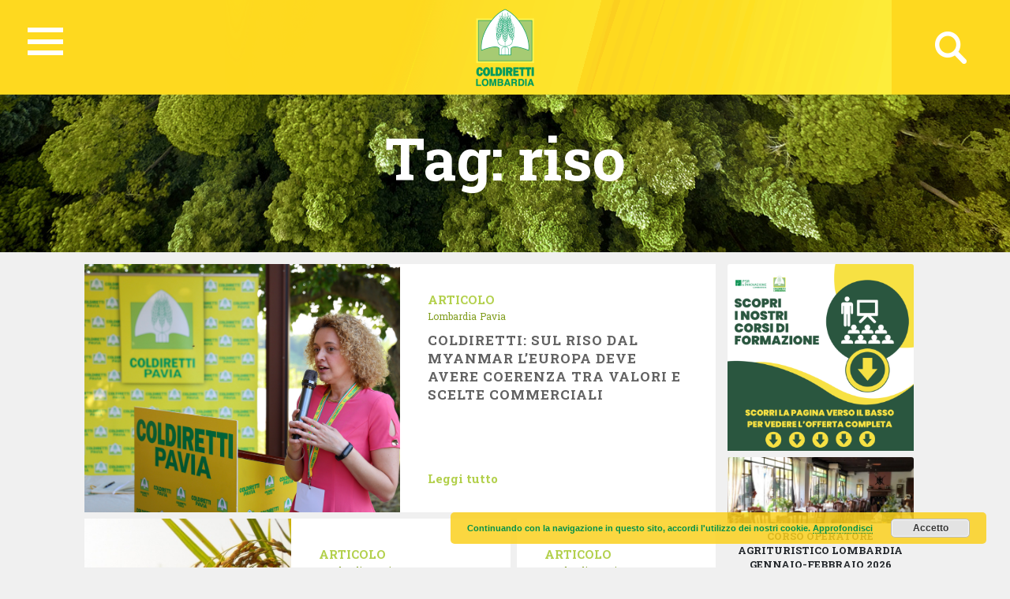

--- FILE ---
content_type: text/html; charset=UTF-8
request_url: https://lombardia.coldiretti.it/tag/riso/
body_size: 69270
content:
<!DOCTYPE HTML>
<html>
<head>
	    <title>Coldiretti - LOMBARDIA</title>
    <meta charset="utf-8">
    <meta name="description" content="Coltiviamo un grande amore. L&#039;Italia">
    <meta http-equiv="X-UA-Compatible" content="IE=edge">
    <meta name="viewport" content="width=device-width, initial-scale=1, shrink-to-fit=no">
			
	<!-- Global site tag (gtag.js) - Google Analytics -->
	<script async src="https://www.googletagmanager.com/gtag/js?id=UA-79320204-7"></script>
	<script>
	  window.dataLayer = window.dataLayer || [];
	  function gtag(){dataLayer.push(arguments);}
	  gtag('js', new Date());

	  gtag('config', 'UA-79320204-7');
	</script>

    <meta name='robots' content='index, follow, max-image-preview:large, max-snippet:-1, max-video-preview:-1' />

	<!-- This site is optimized with the Yoast SEO plugin v18.4.1 - https://yoast.com/wordpress/plugins/seo/ -->
	<link rel="canonical" href="https://varese.coldiretti.it/tag/riso/" />
	<link rel="next" href="https://varese.coldiretti.it/tag/riso/page/2/" />
	<meta property="og:locale" content="it_IT" />
	<meta property="og:type" content="article" />
	<meta property="og:title" content="riso Archives - Lombardia Coldiretti" />
	<meta property="og:url" content="https://varese.coldiretti.it/tag/riso/" />
	<meta property="og:site_name" content="Lombardia Coldiretti" />
	<meta name="twitter:card" content="summary_large_image" />
	<script type="application/ld+json" class="yoast-schema-graph">{"@context":"https://schema.org","@graph":[{"@type":"WebSite","@id":"https://milano-lodi-monza-brianza.coldiretti.it/#website","url":"https://milano-lodi-monza-brianza.coldiretti.it/","name":"Lombardia Coldiretti","description":"Coltiviamo un grande amore. L&#039;Italia","potentialAction":[{"@type":"SearchAction","target":{"@type":"EntryPoint","urlTemplate":"https://milano-lodi-monza-brianza.coldiretti.it/?s={search_term_string}"},"query-input":"required name=search_term_string"}],"inLanguage":"it-IT"},{"@type":"CollectionPage","@id":"https://varese.coldiretti.it/tag/riso/#webpage","url":"https://varese.coldiretti.it/tag/riso/","name":"riso Archives - Lombardia Coldiretti","isPartOf":{"@id":"https://milano-lodi-monza-brianza.coldiretti.it/#website"},"breadcrumb":{"@id":"https://varese.coldiretti.it/tag/riso/#breadcrumb"},"inLanguage":"it-IT","potentialAction":[{"@type":"ReadAction","target":["https://varese.coldiretti.it/tag/riso/"]}]},{"@type":"BreadcrumbList","@id":"https://varese.coldiretti.it/tag/riso/#breadcrumb","itemListElement":[{"@type":"ListItem","position":1,"name":"Home","item":"https://milano-lodi-monza-brianza.coldiretti.it/"},{"@type":"ListItem","position":2,"name":"riso"}]}]}</script>
	<!-- / Yoast SEO plugin. -->


<link rel='dns-prefetch' href='//s.w.org' />
<link rel="alternate" type="application/rss+xml" title="Lombardia Coldiretti &raquo; riso Feed del tag" href="https://lombardia.coldiretti.it/tag/riso/feed/" />
<script type="text/javascript">
window._wpemojiSettings = {"baseUrl":"https:\/\/s.w.org\/images\/core\/emoji\/13.1.0\/72x72\/","ext":".png","svgUrl":"https:\/\/s.w.org\/images\/core\/emoji\/13.1.0\/svg\/","svgExt":".svg","source":{"concatemoji":"https:\/\/lombardia.coldiretti.it\/wp-includes\/js\/wp-emoji-release.min.js?ver=5.9.2"}};
/*! This file is auto-generated */
!function(e,a,t){var n,r,o,i=a.createElement("canvas"),p=i.getContext&&i.getContext("2d");function s(e,t){var a=String.fromCharCode;p.clearRect(0,0,i.width,i.height),p.fillText(a.apply(this,e),0,0);e=i.toDataURL();return p.clearRect(0,0,i.width,i.height),p.fillText(a.apply(this,t),0,0),e===i.toDataURL()}function c(e){var t=a.createElement("script");t.src=e,t.defer=t.type="text/javascript",a.getElementsByTagName("head")[0].appendChild(t)}for(o=Array("flag","emoji"),t.supports={everything:!0,everythingExceptFlag:!0},r=0;r<o.length;r++)t.supports[o[r]]=function(e){if(!p||!p.fillText)return!1;switch(p.textBaseline="top",p.font="600 32px Arial",e){case"flag":return s([127987,65039,8205,9895,65039],[127987,65039,8203,9895,65039])?!1:!s([55356,56826,55356,56819],[55356,56826,8203,55356,56819])&&!s([55356,57332,56128,56423,56128,56418,56128,56421,56128,56430,56128,56423,56128,56447],[55356,57332,8203,56128,56423,8203,56128,56418,8203,56128,56421,8203,56128,56430,8203,56128,56423,8203,56128,56447]);case"emoji":return!s([10084,65039,8205,55357,56613],[10084,65039,8203,55357,56613])}return!1}(o[r]),t.supports.everything=t.supports.everything&&t.supports[o[r]],"flag"!==o[r]&&(t.supports.everythingExceptFlag=t.supports.everythingExceptFlag&&t.supports[o[r]]);t.supports.everythingExceptFlag=t.supports.everythingExceptFlag&&!t.supports.flag,t.DOMReady=!1,t.readyCallback=function(){t.DOMReady=!0},t.supports.everything||(n=function(){t.readyCallback()},a.addEventListener?(a.addEventListener("DOMContentLoaded",n,!1),e.addEventListener("load",n,!1)):(e.attachEvent("onload",n),a.attachEvent("onreadystatechange",function(){"complete"===a.readyState&&t.readyCallback()})),(n=t.source||{}).concatemoji?c(n.concatemoji):n.wpemoji&&n.twemoji&&(c(n.twemoji),c(n.wpemoji)))}(window,document,window._wpemojiSettings);
</script>
<style type="text/css">
img.wp-smiley,
img.emoji {
	display: inline !important;
	border: none !important;
	box-shadow: none !important;
	height: 1em !important;
	width: 1em !important;
	margin: 0 0.07em !important;
	vertical-align: -0.1em !important;
	background: none !important;
	padding: 0 !important;
}
</style>
	<link rel='stylesheet' id='sbi_styles-css'  href='https://lombardia.coldiretti.it/wp-content/plugins/instagram-feed/css/sbi-styles.min.css?ver=6.0.4' type='text/css' media='all' />
<link rel='stylesheet' id='wp-block-library-css'  href='https://lombardia.coldiretti.it/wp-includes/css/dist/block-library/style.min.css?ver=5.9.2' type='text/css' media='all' />
<style id='global-styles-inline-css' type='text/css'>
body{--wp--preset--color--black: #000000;--wp--preset--color--cyan-bluish-gray: #abb8c3;--wp--preset--color--white: #ffffff;--wp--preset--color--pale-pink: #f78da7;--wp--preset--color--vivid-red: #cf2e2e;--wp--preset--color--luminous-vivid-orange: #ff6900;--wp--preset--color--luminous-vivid-amber: #fcb900;--wp--preset--color--light-green-cyan: #7bdcb5;--wp--preset--color--vivid-green-cyan: #00d084;--wp--preset--color--pale-cyan-blue: #8ed1fc;--wp--preset--color--vivid-cyan-blue: #0693e3;--wp--preset--color--vivid-purple: #9b51e0;--wp--preset--gradient--vivid-cyan-blue-to-vivid-purple: linear-gradient(135deg,rgba(6,147,227,1) 0%,rgb(155,81,224) 100%);--wp--preset--gradient--light-green-cyan-to-vivid-green-cyan: linear-gradient(135deg,rgb(122,220,180) 0%,rgb(0,208,130) 100%);--wp--preset--gradient--luminous-vivid-amber-to-luminous-vivid-orange: linear-gradient(135deg,rgba(252,185,0,1) 0%,rgba(255,105,0,1) 100%);--wp--preset--gradient--luminous-vivid-orange-to-vivid-red: linear-gradient(135deg,rgba(255,105,0,1) 0%,rgb(207,46,46) 100%);--wp--preset--gradient--very-light-gray-to-cyan-bluish-gray: linear-gradient(135deg,rgb(238,238,238) 0%,rgb(169,184,195) 100%);--wp--preset--gradient--cool-to-warm-spectrum: linear-gradient(135deg,rgb(74,234,220) 0%,rgb(151,120,209) 20%,rgb(207,42,186) 40%,rgb(238,44,130) 60%,rgb(251,105,98) 80%,rgb(254,248,76) 100%);--wp--preset--gradient--blush-light-purple: linear-gradient(135deg,rgb(255,206,236) 0%,rgb(152,150,240) 100%);--wp--preset--gradient--blush-bordeaux: linear-gradient(135deg,rgb(254,205,165) 0%,rgb(254,45,45) 50%,rgb(107,0,62) 100%);--wp--preset--gradient--luminous-dusk: linear-gradient(135deg,rgb(255,203,112) 0%,rgb(199,81,192) 50%,rgb(65,88,208) 100%);--wp--preset--gradient--pale-ocean: linear-gradient(135deg,rgb(255,245,203) 0%,rgb(182,227,212) 50%,rgb(51,167,181) 100%);--wp--preset--gradient--electric-grass: linear-gradient(135deg,rgb(202,248,128) 0%,rgb(113,206,126) 100%);--wp--preset--gradient--midnight: linear-gradient(135deg,rgb(2,3,129) 0%,rgb(40,116,252) 100%);--wp--preset--duotone--dark-grayscale: url('#wp-duotone-dark-grayscale');--wp--preset--duotone--grayscale: url('#wp-duotone-grayscale');--wp--preset--duotone--purple-yellow: url('#wp-duotone-purple-yellow');--wp--preset--duotone--blue-red: url('#wp-duotone-blue-red');--wp--preset--duotone--midnight: url('#wp-duotone-midnight');--wp--preset--duotone--magenta-yellow: url('#wp-duotone-magenta-yellow');--wp--preset--duotone--purple-green: url('#wp-duotone-purple-green');--wp--preset--duotone--blue-orange: url('#wp-duotone-blue-orange');--wp--preset--font-size--small: 13px;--wp--preset--font-size--medium: 20px;--wp--preset--font-size--large: 36px;--wp--preset--font-size--x-large: 42px;}.has-black-color{color: var(--wp--preset--color--black) !important;}.has-cyan-bluish-gray-color{color: var(--wp--preset--color--cyan-bluish-gray) !important;}.has-white-color{color: var(--wp--preset--color--white) !important;}.has-pale-pink-color{color: var(--wp--preset--color--pale-pink) !important;}.has-vivid-red-color{color: var(--wp--preset--color--vivid-red) !important;}.has-luminous-vivid-orange-color{color: var(--wp--preset--color--luminous-vivid-orange) !important;}.has-luminous-vivid-amber-color{color: var(--wp--preset--color--luminous-vivid-amber) !important;}.has-light-green-cyan-color{color: var(--wp--preset--color--light-green-cyan) !important;}.has-vivid-green-cyan-color{color: var(--wp--preset--color--vivid-green-cyan) !important;}.has-pale-cyan-blue-color{color: var(--wp--preset--color--pale-cyan-blue) !important;}.has-vivid-cyan-blue-color{color: var(--wp--preset--color--vivid-cyan-blue) !important;}.has-vivid-purple-color{color: var(--wp--preset--color--vivid-purple) !important;}.has-black-background-color{background-color: var(--wp--preset--color--black) !important;}.has-cyan-bluish-gray-background-color{background-color: var(--wp--preset--color--cyan-bluish-gray) !important;}.has-white-background-color{background-color: var(--wp--preset--color--white) !important;}.has-pale-pink-background-color{background-color: var(--wp--preset--color--pale-pink) !important;}.has-vivid-red-background-color{background-color: var(--wp--preset--color--vivid-red) !important;}.has-luminous-vivid-orange-background-color{background-color: var(--wp--preset--color--luminous-vivid-orange) !important;}.has-luminous-vivid-amber-background-color{background-color: var(--wp--preset--color--luminous-vivid-amber) !important;}.has-light-green-cyan-background-color{background-color: var(--wp--preset--color--light-green-cyan) !important;}.has-vivid-green-cyan-background-color{background-color: var(--wp--preset--color--vivid-green-cyan) !important;}.has-pale-cyan-blue-background-color{background-color: var(--wp--preset--color--pale-cyan-blue) !important;}.has-vivid-cyan-blue-background-color{background-color: var(--wp--preset--color--vivid-cyan-blue) !important;}.has-vivid-purple-background-color{background-color: var(--wp--preset--color--vivid-purple) !important;}.has-black-border-color{border-color: var(--wp--preset--color--black) !important;}.has-cyan-bluish-gray-border-color{border-color: var(--wp--preset--color--cyan-bluish-gray) !important;}.has-white-border-color{border-color: var(--wp--preset--color--white) !important;}.has-pale-pink-border-color{border-color: var(--wp--preset--color--pale-pink) !important;}.has-vivid-red-border-color{border-color: var(--wp--preset--color--vivid-red) !important;}.has-luminous-vivid-orange-border-color{border-color: var(--wp--preset--color--luminous-vivid-orange) !important;}.has-luminous-vivid-amber-border-color{border-color: var(--wp--preset--color--luminous-vivid-amber) !important;}.has-light-green-cyan-border-color{border-color: var(--wp--preset--color--light-green-cyan) !important;}.has-vivid-green-cyan-border-color{border-color: var(--wp--preset--color--vivid-green-cyan) !important;}.has-pale-cyan-blue-border-color{border-color: var(--wp--preset--color--pale-cyan-blue) !important;}.has-vivid-cyan-blue-border-color{border-color: var(--wp--preset--color--vivid-cyan-blue) !important;}.has-vivid-purple-border-color{border-color: var(--wp--preset--color--vivid-purple) !important;}.has-vivid-cyan-blue-to-vivid-purple-gradient-background{background: var(--wp--preset--gradient--vivid-cyan-blue-to-vivid-purple) !important;}.has-light-green-cyan-to-vivid-green-cyan-gradient-background{background: var(--wp--preset--gradient--light-green-cyan-to-vivid-green-cyan) !important;}.has-luminous-vivid-amber-to-luminous-vivid-orange-gradient-background{background: var(--wp--preset--gradient--luminous-vivid-amber-to-luminous-vivid-orange) !important;}.has-luminous-vivid-orange-to-vivid-red-gradient-background{background: var(--wp--preset--gradient--luminous-vivid-orange-to-vivid-red) !important;}.has-very-light-gray-to-cyan-bluish-gray-gradient-background{background: var(--wp--preset--gradient--very-light-gray-to-cyan-bluish-gray) !important;}.has-cool-to-warm-spectrum-gradient-background{background: var(--wp--preset--gradient--cool-to-warm-spectrum) !important;}.has-blush-light-purple-gradient-background{background: var(--wp--preset--gradient--blush-light-purple) !important;}.has-blush-bordeaux-gradient-background{background: var(--wp--preset--gradient--blush-bordeaux) !important;}.has-luminous-dusk-gradient-background{background: var(--wp--preset--gradient--luminous-dusk) !important;}.has-pale-ocean-gradient-background{background: var(--wp--preset--gradient--pale-ocean) !important;}.has-electric-grass-gradient-background{background: var(--wp--preset--gradient--electric-grass) !important;}.has-midnight-gradient-background{background: var(--wp--preset--gradient--midnight) !important;}.has-small-font-size{font-size: var(--wp--preset--font-size--small) !important;}.has-medium-font-size{font-size: var(--wp--preset--font-size--medium) !important;}.has-large-font-size{font-size: var(--wp--preset--font-size--large) !important;}.has-x-large-font-size{font-size: var(--wp--preset--font-size--x-large) !important;}
</style>
<link rel='stylesheet' id='contact-form-7-css'  href='https://lombardia.coldiretti.it/wp-content/plugins/contact-form-7/includes/css/styles.css?ver=5.5.6' type='text/css' media='all' />
<link rel='stylesheet' id='searchandfilter-css'  href='https://lombardia.coldiretti.it/wp-content/plugins/search-filter/style.css?ver=1' type='text/css' media='all' />
<link rel='stylesheet' id='wpsl-styles-css'  href='https://lombardia.coldiretti.it/wp-content/plugins/wp-store-locator/css/styles.min.css?ver=2.2.235' type='text/css' media='all' />
<link rel='stylesheet' id='bootstrap-css-css'  href='https://lombardia.coldiretti.it/wp-content/themes/regionali/assets/css/bootstrap.min.css?ver=5.9.2' type='text/css' media='all' />
<link rel='stylesheet' id='font-awesome-css'  href='https://lombardia.coldiretti.it/wp-content/themes/regionali/assets/css/all.css?ver=5.9.2' type='text/css' media='all' />
<link rel='stylesheet' id='ekko-lightbox-css'  href='https://lombardia.coldiretti.it/wp-content/themes/regionali/assets/css/ekko-lightbox.css?ver=5.9.2' type='text/css' media='all' />
<link rel='stylesheet' id='swiper-css'  href='https://lombardia.coldiretti.it/wp-content/themes/regionali/assets/css/swiper.min.css?ver=5.9.2' type='text/css' media='all' />
<link rel='stylesheet' id='main-css-css'  href='https://lombardia.coldiretti.it/wp-content/themes/regionali/assets/css/main.css?ver=5.9.2' type='text/css' media='all' />
<link rel='stylesheet' id='wp-social-sharing-css'  href='https://lombardia.coldiretti.it/wp-content/plugins/wp-social-sharing/static/socialshare.css?ver=1.6' type='text/css' media='all' />
<link rel='stylesheet' id='weathericons-css'  href='https://lombardia.coldiretti.it/wp-content/plugins/weathersocio//weathericons/css/weather-icons.min.css?ver=2.0.8' type='text/css' media='all' />
<link rel='stylesheet' id='weatherwindicons-css'  href='https://lombardia.coldiretti.it/wp-content/plugins/weathersocio//weathericons/css/weather-icons-wind.min.css?ver=2.0.8' type='text/css' media='all' />
<link rel='stylesheet' id='select2-css'  href='https://lombardia.coldiretti.it/wp-content/plugins/weathersocio//assets/css/select2.min.css?ver=4.0.6' type='text/css' media='all' />
<link rel='stylesheet' id='weathersocio-css'  href='https://lombardia.coldiretti.it/wp-content/plugins/weathersocio//WeatherSocio.css?ver=1.0.0' type='text/css' media='all' />
<script type='text/javascript' src='https://lombardia.coldiretti.it/wp-includes/js/jquery/jquery.min.js?ver=3.6.0' id='jquery-core-js'></script>
<script type='text/javascript' src='https://lombardia.coldiretti.it/wp-includes/js/jquery/jquery-migrate.min.js?ver=3.3.2' id='jquery-migrate-js'></script>
<link rel="https://api.w.org/" href="https://lombardia.coldiretti.it/wp-json/" /><link rel="alternate" type="application/json" href="https://lombardia.coldiretti.it/wp-json/wp/v2/tags/143" /><link rel="EditURI" type="application/rsd+xml" title="RSD" href="https://lombardia.coldiretti.it/xmlrpc.php?rsd" />
<link rel="wlwmanifest" type="application/wlwmanifest+xml" href="https://lombardia.coldiretti.it/wp-includes/wlwmanifest.xml" /> 
<meta name="generator" content="WordPress 5.9.2" />
			<script>
				var ajaxUrl = "https://lombardia.coldiretti.it/wp-admin/admin-ajax.php";
			</script>

			</head>
<body id="myPage" data-spy="scroll" data-target=".navbar" data-offset="50">
<div class="container-fluid">
	<div id="header" class="p-0" style="margin-left: -15px;">
		<nav id="global-nav" class="nav">
			
			<div class="container text-center">
				
				<!-- Collapse button -->
				<button id="hamburger" type="button" class="hamburger is-closed" data-toggle="offcanvas">
					<span class="hamb-top"></span>
					<span class="hamb-middle"></span>
					<span class="hamb-bottom"></span>
				</button>
				
				<div id="wrapper" style="display: none;">
					<div class="federazione federazione-search-inline federazione_menu">
						<div class="federazione-inner">
							<div class="text">
								<span>Federazioni:</span><span style="font-weight: normal;">Seleziona la federazione Coldiretti a cui vuoi accedere</span>
							</div>
							<div class="select-wrap">
								<select name="prettyfied" class="prettyfied">
									<option value="" selected>Seleziona Regione...</option>
									<option data-icon="" data-html-text="Abruzzo" value="http://www.abruzzo.coldiretti.it">Abruzzo</option>
<option data-icon="" data-html-text="Basilicata" value="http://www.basilicata.coldiretti.it">Basilicata</option>
<option data-icon="" data-html-text="Calabria" value="http://www.calabria.coldiretti.it">Calabria</option>
<option data-icon="" data-html-text="Campania" value="http://www.campania.coldiretti.it">Campania</option>
<option data-icon="" data-html-text="Emilia romagna" value="http://www.emilia-romagna.coldiretti.it">Emilia romagna</option>
<option data-icon="" data-html-text="Friuli Venezia Giulia" value="http://www.friuliveneziagiulia.coldiretti.it">Friuli Venezia Giulia</option>
<option data-icon="" data-html-text="Lazio" value="https://lazio.coldiretti.it">Lazio</option>
<option data-icon="" data-html-text="Liguria" value="http://www.liguria.coldiretti.it">Liguria</option>
<option data-icon="" data-html-text="Lombardia" value="https://lombardia.coldiretti.it">Lombardia</option>
<option data-icon="" data-html-text="Marche" value="http://www.marche.coldiretti.it">Marche</option>
<option data-icon="" data-html-text="Molise" value="http://www.molise.coldiretti.it">Molise</option>
<option data-icon="" data-html-text="Piemonte" value="http://www.piemonte.coldiretti.it">Piemonte</option>
<option data-icon="" data-html-text="Puglia" value="http://www.puglia.coldiretti.it">Puglia</option>
<option data-icon="" data-html-text="Sardegna" value="http://www.sardegna.coldiretti.it">Sardegna</option>
<option data-icon="" data-html-text="Sicilia" value="http://www.sicilia.coldiretti.it">Sicilia</option>
<option data-icon="" data-html-text="Toscana" value="http://www.toscana.coldiretti.it">Toscana</option>
<option data-icon="" data-html-text="Trentino Alto Adige" value="http://www.coldirettitrentinoaltoadige.it/">Trentino Alto Adige</option>
<option data-icon="" data-html-text="Umbria" value="http://www.umbria.coldiretti.it">Umbria</option>
<option data-icon="" data-html-text="Valle d'Aosta" value="http://www.valledaosta.coldiretti.it">Valle d'Aosta</option>
<option data-icon="" data-html-text="Veneto" value="http://www.veneto.coldiretti.it">Veneto</option>
								  </select>

								  <select name="prettyfied2" class="prettyfied">
									<option value="" selected>Seleziona Provincia...</option>
									<option data-icon="" data-html-text="Alessandria" value="http://www.alessandria.coldiretti.it/">Alessandria</option>
<option data-icon="" data-html-text="Ancona" value="http://www.ancona.coldiretti.it/">Ancona</option>
<option data-icon="" data-html-text="Aosta" value="http://www.valledaosta.coldiretti.it/">Aosta</option>
<option data-icon="" data-html-text="Arezzo" value="http://www.arezzo.coldiretti.it/">Arezzo</option>
<option data-icon="" data-html-text="Ascoli Piceno" value="http://www.ascoli-piceno.coldiretti.it/">Ascoli Piceno</option>
<option data-icon="" data-html-text="Asti" value="http://www.asti.coldiretti.it/">Asti</option>
<option data-icon="" data-html-text="Avellino" value="http://www.avellino.coldiretti.it/">Avellino</option>
<option data-icon="" data-html-text="Bari" value="http://www.bari.coldiretti.it/">Bari</option>
<option data-icon="" data-html-text="Belluno" value="http://www.belluno.coldiretti.it/">Belluno</option>
<option data-icon="" data-html-text="Benevento" value="http://www.benevento.coldiretti.it/">Benevento</option>
<option data-icon="" data-html-text="Bergamo" value="https://bergamo.coldiretti.it/">Bergamo</option>
<option data-icon="" data-html-text="Bologna" value="http://www.bologna.coldiretti.it/">Bologna</option>
<option data-icon="" data-html-text="Bolzano" value="http://www.coldirettitrentinoaltoadige.it/">Bolzano</option>
<option data-icon="" data-html-text="Brescia" value="https://brescia.coldiretti.it/">Brescia</option>
<option data-icon="" data-html-text="Brindisi" value="http://www.brindisi.coldiretti.it/">Brindisi</option>
<option data-icon="" data-html-text="Cagliari" value="http://www.cagliari.coldiretti.it/">Cagliari</option>
<option data-icon="" data-html-text="Caltanissetta" value="http://www.caltanissetta.coldiretti.it/">Caltanissetta</option>
<option data-icon="" data-html-text="Campobasso" value="http://www.molise.coldiretti.it/">Campobasso</option>
<option data-icon="" data-html-text="Caserta" value="http://www.caserta.coldiretti.it/">Caserta</option>
<option data-icon="" data-html-text="Catania" value="http://www.catania.coldiretti.it/">Catania</option>
<option data-icon="" data-html-text="Catanzaro" value="http://www.catanzaro.coldiretti.it/">Catanzaro</option>
<option data-icon="" data-html-text="Como" value="https://como-lecco.coldiretti.it/">Como</option>
<option data-icon="" data-html-text="Cosenza" value="http://www.cosenza.coldiretti.it/">Cosenza</option>
<option data-icon="" data-html-text="Cremona" value="https://cremona.coldiretti.it/">Cremona</option>
<option data-icon="" data-html-text="Cuneo" value="http://www.cuneo.coldiretti.it/">Cuneo</option>
<option data-icon="" data-html-text="Enna" value="http://www.enna.coldiretti.it/">Enna</option>
<option data-icon="" data-html-text="Ferrara" value="http://www.ferrara.coldiretti.it/">Ferrara</option>
<option data-icon="" data-html-text="Firenze" value="http://www.firenze.coldiretti.it/">Firenze</option>
<option data-icon="" data-html-text="Foggia" value="http://www.foggia.coldiretti.it/">Foggia</option>
<option data-icon="" data-html-text="Forlì" value="http://www.forli-cesena.coldiretti.it/">Forlì</option>
<option data-icon="" data-html-text="Frosinone" value="https://frosinone.coldiretti.it/">Frosinone</option>
<option data-icon="" data-html-text="Genova" value="http://www.genova.coldiretti.it/">Genova</option>
<option data-icon="" data-html-text="Gorizia" value="http://www.gorizia.coldiretti.it/">Gorizia</option>
<option data-icon="" data-html-text="Grosseto" value="http://www.grosseto.coldiretti.it/">Grosseto</option>
<option data-icon="" data-html-text="Imperia" value="http://www.imperia.coldiretti.it/">Imperia</option>
<option data-icon="" data-html-text="Isernia" value="http://www.molise.coldiretti.it/">Isernia</option>
<option data-icon="" data-html-text="La Spezia" value="http://www.laspezia.coldiretti.it/">La Spezia</option>
<option data-icon="" data-html-text="L'Aquila" value="http://www.abruzzo.coldiretti.it/">L'Aquila</option>
<option data-icon="" data-html-text="Latina" value="https://latina.coldiretti.it/">Latina</option>
<option data-icon="" data-html-text="Lecce" value="http://www.lecce.coldiretti.it/">Lecce</option>
<option data-icon="" data-html-text="Livorno" value="http://www.livorno.coldiretti.it/">Livorno</option>
<option data-icon="" data-html-text="Lucca" value="http://www.lucca.coldiretti.it/">Lucca</option>
<option data-icon="" data-html-text="Macerata" value="http://www.macerata.coldiretti.it/">Macerata</option>
<option data-icon="" data-html-text="Mantova" value="https://mantova.coldiretti.it/">Mantova</option>
<option data-icon="" data-html-text="Massa Carrara" value="http://www.massacarrara.coldiretti.it/">Massa Carrara</option>
<option data-icon="" data-html-text="Matera" value="http://www.basilicata.coldiretti.it/">Matera</option>
<option data-icon="" data-html-text="Messina" value="http://www.messina.coldiretti.it/">Messina</option>
<option data-icon="" data-html-text="Milano" value="https://milano-lodi-monza-brianza.coldiretti.it/">Milano</option>
<option data-icon="" data-html-text="Modena" value="http://www.modena.coldiretti.it/">Modena</option>
<option data-icon="" data-html-text="Napoli" value="http://www.napoli.coldiretti.it/">Napoli</option>
<option data-icon="" data-html-text="Novara" value="http://www.novara.coldiretti.it/">Novara</option>
<option data-icon="" data-html-text="Nuoro" value="http://www.nuoro.coldiretti.it/">Nuoro</option>
<option data-icon="" data-html-text="Oristano" value="http://www.oristano.coldiretti.it/">Oristano</option>
<option data-icon="" data-html-text="Padova" value="http://www.padova.coldiretti.it/">Padova</option>
<option data-icon="" data-html-text="Palermo" value="http://www.palermo.coldiretti.it/">Palermo</option>
<option data-icon="" data-html-text="Parma" value="http://www.parma.coldiretti.it/">Parma</option>
<option data-icon="" data-html-text="Pavia" value="https://pavia.coldiretti.it/">Pavia</option>
<option data-icon="" data-html-text="Perugia" value="http://www.perugia.coldiretti.it/">Perugia</option>
<option data-icon="" data-html-text="Pesaro" value="http://www.pesaro-urbino.coldiretti.it/">Pesaro</option>
<option data-icon="" data-html-text="Piacenza" value="http://www.piacenza.coldiretti.it/">Piacenza</option>
<option data-icon="" data-html-text="Pistoia" value="http://www.pistoia.coldiretti.it/">Pistoia</option>
<option data-icon="" data-html-text="Pordenone" value="http://www.pordenone.coldiretti.it/">Pordenone</option>
<option data-icon="" data-html-text="Ragusa" value="http://www.ragusa.coldiretti.it/">Ragusa</option>
<option data-icon="" data-html-text="Ravenna" value="http://www.ravenna.coldiretti.it/">Ravenna</option>
<option data-icon="" data-html-text="Reggio Calabria" value="http://www.reggiocalabria.coldiretti.it/">Reggio Calabria</option>
<option data-icon="" data-html-text="Reggio Emilia" value="http://www.reggio-emilia.coldiretti.it/">Reggio Emilia</option>
<option data-icon="" data-html-text="Rieti" value="https://rieti.coldiretti.it/">Rieti</option>
<option data-icon="" data-html-text="Rimini" value="http://www.rimini.coldiretti.it/">Rimini</option>
<option data-icon="" data-html-text="Roma" value="https://roma.coldiretti.it/">Roma</option>
<option data-icon="" data-html-text="Rovigo" value="http://www.rovigo.coldiretti.it/">Rovigo</option>
<option data-icon="" data-html-text="Salerno" value="http://www.salerno.coldiretti.it/">Salerno</option>
<option data-icon="" data-html-text="Sassari" value="http://www.sardegna.coldiretti.it/">Sassari</option>
<option data-icon="" data-html-text="Savona" value="http://www.savona.coldiretti.it/">Savona</option>
<option data-icon="" data-html-text="Siena" value="http://www.siena.coldiretti.it/">Siena</option>
<option data-icon="" data-html-text="Siracusa" value="http://www.siracusa.coldiretti.it/">Siracusa</option>
<option data-icon="" data-html-text="Sondrio" value="https://sondrio.coldiretti.it/">Sondrio</option>
<option data-icon="" data-html-text="Taranto" value="http://www.taranto.coldiretti.it/">Taranto</option>
<option data-icon="" data-html-text="Teramo" value="http://www.abruzzo.coldiretti.it/">Teramo</option>
<option data-icon="" data-html-text="Terni" value="http://www.terni.coldiretti.it/">Terni</option>
<option data-icon="" data-html-text="Torino" value="http://www.torino.coldiretti.it/">Torino</option>
<option data-icon="" data-html-text="Trapani" value="http://www.trapani.coldiretti.it/">Trapani</option>
<option data-icon="" data-html-text="Trento" value="http://www.coldirettitrentinoaltoadige.it/">Trento</option>
<option data-icon="" data-html-text="Treviso" value="http://www.treviso.coldiretti.it/">Treviso</option>
<option data-icon="" data-html-text="Trieste" value="http://www.trieste.coldiretti.it/">Trieste</option>
<option data-icon="" data-html-text="Udine" value="http://www.udine.coldiretti.it/">Udine</option>
<option data-icon="" data-html-text="Varese" value="https://varese.coldiretti.it/">Varese</option>
<option data-icon="" data-html-text="Venezia" value="http://www.venezia.coldiretti.it/">Venezia</option>
<option data-icon="" data-html-text="Vercelli" value="http://www.vercelli-biella.coldiretti.it/">Vercelli</option>
<option data-icon="" data-html-text="Verona" value="http://www.verona.coldiretti.it/">Verona</option>
<option data-icon="" data-html-text="Vicenza" value="http://www.vicenza.coldiretti.it/">Vicenza</option>
<option data-icon="" data-html-text="Viterbo" value="https://viterbo.coldiretti.it/">Viterbo</option>
								</select>
										
							</div>
						</div>
					</div>
				
					<ul class="menu">
						<div style='float: left;' class="col-md-6 col-xl-3 sub-menu my-xl-5 mt-5 mb-4">
                                <h6 class="sub-title text-uppercase font-weight-bold white-text">Lombardia</h6>
                                <ul class="caret-style pl-0">

<li class=""><i class="fas fa-angle-right"></i> <a class="menu-item mb-0"  href="https://lombardia.coldiretti.it/coldiretti-lombardia-chi-siamo/">Chi siamo</a></li>
<li class=""><i class="fas fa-angle-right"></i> <a class="menu-item mb-0"  href="https://lombardia.coldiretti.it/cariche-istituzionali-coldiretti-lombardia/">Cariche istituzionali</a></li>
<li class=""><i class="fas fa-angle-right"></i> <a class="menu-item mb-0"  href="https://lombardia.coldiretti.it/le-nostre-sedi/">Le nostre sedi</a></li>
<li class=""><i class="fas fa-angle-right"></i> <a class="menu-item mb-0"  href="https://lombardia.coldiretti.it/contattaci/">Contatti</a></li>
<li class=""><i class="fas fa-angle-right"></i> <a class="menu-item mb-0"  href="https://lombardia.coldiretti.it/category/news/">News</a></li>
<li class=""><i class="fas fa-angle-right"></i> <a class="menu-item mb-0"  href="/eventi">Eventi</a></li>
<li class=""><i class="fas fa-angle-right"></i> <a class="menu-item mb-0"  href="https://lombardia.coldiretti.it/trasparenza/">Obblighi di pubblicità / trasparenza contributi pubblici &#8211; art. 35</a></li>

</ul>
                            </div>
<div style='float: left;' class="col-md-6 col-xl-3 sub-menu my-xl-5 mt-5 mb-4">
                                <h6 class="sub-title text-uppercase font-weight-bold white-text">Le Attività</h6>
                                <ul class="caret-style pl-0">

<li class=""><i class="fas fa-angle-right"></i> <a class="menu-item mb-0"  href="https://lombardia.coldiretti.it/category/formazione/">Formazione</a></li>
<li class=""><i class="fas fa-angle-right"></i> <a class="menu-item mb-0"  href="https://lombardia.coldiretti.it/category/progetti/">Progetti</a></li>

</ul>
                            </div>
<div style='float: left;' class="col-md-6 col-xl-3 sub-menu my-xl-5 mt-5 mb-4">
                                <h6 class="sub-title text-uppercase font-weight-bold white-text">Struttura Coldiretti</h6>
                                <ul class="caret-style pl-0">

<li class=""><i class="fas fa-angle-right"></i> <a class="menu-item mb-0"  target='_blank'  href="http://giovanimpresa.coldiretti.it/">Giovani Impresa</a></li>
<li class=""><i class="fas fa-angle-right"></i> <a class="menu-item mb-0"  target='_blank'  href="https://www.coldiretti.it/servizio/federpensionati-coldiretti">Federpensionati</a></li>
<li class=""><i class="fas fa-angle-right"></i> <a class="menu-item mb-0"  target='_blank'  href="https://donneimpresa.coldiretti.it/">Donne Impresa</a></li>
<li class=""><i class="fas fa-angle-right"></i> <a class="menu-item mb-0"  target='_blank'  href="http://www.cafcoldiretti.it/">CAF</a></li>
<li class=""><i class="fas fa-angle-right"></i> <a class="menu-item mb-0"  target='_blank'  href="http://www.caa.coldiretti.it/">CAA</a></li>
<li class=""><i class="fas fa-angle-right"></i> <a class="menu-item mb-0"  target='_blank'  href="http://www.epaca.it/">EPACA</a></li>
<li class=""><i class="fas fa-angle-right"></i> <a class="menu-item mb-0"  target='_blank'  href="https://www.campagnamica.it/la-nostra-rete/gli-agriturismi/">Terranostra</a></li>
<li class=""><i class="fas fa-angle-right"></i> <a class="menu-item mb-0"  target='_blank'  href="http://www.uecoop.org">UE Coop</a></li>

</ul>
                            </div>
<div style='float: left;' class="col-md-6 col-xl-3 sub-menu my-xl-5 mt-5 mb-4">
                                <h6 class="sub-title text-uppercase font-weight-bold white-text">WWW</h6>
                                <ul class="caret-style pl-0">

<li class=""><i class="fas fa-angle-right"></i> <a class="menu-item mb-0"  target='_blank'  href="https://www.coldiretti.it">Coldiretti</a></li>
<li class=""><i class="fas fa-angle-right"></i> <a class="menu-item mb-0"  target='_blank'  href="https://www.campagnamica.it/">Campagna Amica</a></li>
<li class=""><i class="fas fa-angle-right"></i> <a class="menu-item mb-0"  target='_blank'  href="https://www.ilpuntocoldiretti.it">Il punto Coldiretti</a></li>
<li class=""><i class="fas fa-angle-right"></i> <a class="menu-item mb-0"  target='_blank'  href="https://www.agricorporatefinance.it/">AgriCorporateFinance</a></li>

</ul>
                            </div>
					</ul>
					
				</div>
				
				<a href="https://lombardia.coldiretti.it">
					<img id="logo" src="https://lombardia.coldiretti.it/wp-content/themes/regionali/assets/img/logo-lombardia.png">			
				</a>
				<a href="javascript:;" onclick="showhideSearch();" class="search-toggle"></a>
				
			</div>
			<div id="search_form" class="search-wrap vcenter-wrap" style="display:  none">
				<div class="centercol">
					<form role="search" method="get" id="searchform" class="searchform" action="https://lombardia.coldiretti.it">
						<div>
							<input id="search-string-std" type="text" name="s" placeholder="Cosa stai cercando?">
							<input type="submit" id="searchsubmit" value="Cerca" />
						</div>
					</form>
				</div>

			</div>
		</nav>
		
	</div>
<div class="row">
	<div class="col-sm-12" style="background-image: url('https://lombardia.coldiretti.it/wp-content/themes/regionali/assets/img/placeholder-visual.jpg'); background-size: cover; width: 100%; height: 250px; margin-top: -50px;">
		<h1 style="position: relative; bottom: -80px;" class="text-center">Tag: <span>riso</span></h1>
	</div>
</div>		
	
<div class="row">
	<div class="col-sm-1"></div>
	<div class="col-sm-10">
		<div class="row" style="margin-top: 15px">
			<div class="col-sm-9">
									
					<div>
					
												<div class="row mb-2">
														<div class="col-md-6 px-0">
								<div style="background-image: url('https://lombardia.coldiretti.it/wp-content/uploads/2025/07/Silvia-Garavaglia-Presidente-di-Coldiretti-Pavia.jpg'); background-size: cover; width: 100%; min-height: 315px; height: 100%" class="w-100"></div>
							</div>
							<div class="col-md-6 px-0">
								<div class="px-0" style="height: 100%">
									<div class="box">
										<div class="box-inner " style="">     
											<div class="type">ARTICOLO</div>    
											<div class="area">	
																							</div>    
											<div class="area">	
												 <a style="font-weight: 100;font-size: 12px;" href="/federazioni/lombardia">Lombardia</a> <a style="font-weight: 100;font-size: 12px;" href="/federazioni/pavia">Pavia</a>											</div>    
											<a href="https://lombardia.coldiretti.it/news/coldiretti-sul-riso-dal-myanmar-leuropa-deve-avere-coerenza-tra-valori-e-scelte-commerciali/" class="box-title">
												<div class="title" style="overflow-wrap: break-word;">
													COLDIRETTI: SUL RISO DAL MYANMAR L’EUROPA DEVE AVERE COERENZA TRA VALORI E SCELTE COMMERCIALI												</div>
											</a>    
											<div class="cta-wrap">
												<a href="https://lombardia.coldiretti.it/news/coldiretti-sul-riso-dal-myanmar-leuropa-deve-avere-coerenza-tra-valori-e-scelte-commerciali/" class="cta">
													Leggi tutto
												</a>
											</div>
										</div>
									</div>
								</div>
							</div>
														</div>
														<div class="row mb-2">
														
							<div class="col-md-8 pl-0 pr-2">
								<div class="row " style="height: 100%">
									<div class="col-md-6 pr-0">
										<div style="background-image: url('https://lombardia.coldiretti.it/wp-content/uploads/2023/10/riso.jpg'); background-size: cover; width: 100%; min-height: 315px; height: 100%" class="w-100"></div>
									</div>
									<div class="col-md-6 px-0">
										<div class="px-0" style="height: 100%">
											<div class="box">
												<div class="box-inner " style="">     
													<div class="type">ARTICOLO</div>    
													<div class="area">	
																											</div>    
													<div class="area">	
														 <a style="font-weight: 100;font-size: 12px;" href="/federazioni/lombardia">Lombardia</a> <a style="font-weight: 100;font-size: 12px;" href="/federazioni/pavia">Pavia</a>													</div>    
													<a href="https://lombardia.coldiretti.it/news/ue-von-der-leyen-svende-il-riso-europeo-e-giustifica-lavoro-minorile/" class="box-title">
														<div class="title" style="overflow-wrap: break-word;">
															UE, VON DER LEYEN SVENDE IL RISO EUROPEO E GIUSTIFICA LAVORO MINORILE														</div>
													</a>    
													<div class="cta-wrap">
														<a href="https://lombardia.coldiretti.it/news/ue-von-der-leyen-svende-il-riso-europeo-e-giustifica-lavoro-minorile/" class="cta">
															Leggi tutto
														</a>
													</div>
												</div>
											</div>
										</div>
									</div>
								</div>
							</div>
							
														<div class="col-md-4 pr-0">
								<div class="px-0" style="height: 100%">
									<div class="box">
										<div class="box-inner " style="">     
											<div class="type">ARTICOLO</div>    
											<div class="area">	
																							</div>    
											<div class="area">	
												 <a style="font-weight: 100;font-size: 12px;" href="/federazioni/lombardia">Lombardia</a> <a style="font-weight: 100;font-size: 12px;" href="/federazioni/pavia">Pavia</a>											</div>    
											<a href="https://lombardia.coldiretti.it/news/mercosur-coldiretti-filiera-italia-ritiro-procedura-durgenza-e-vittoria-della-democrazia/" class="box-title">
												<div class="title" style="overflow-wrap: break-word;">
													MERCOSUR: COLDIRETTI/FILIERA ITALIA, RITIRO PROCEDURA D’URGENZA È VITTORIA DELLA DEMOCRAZIA												</div>
											</a>    
											<div class="cta-wrap">
												<a href="https://lombardia.coldiretti.it/news/mercosur-coldiretti-filiera-italia-ritiro-procedura-durgenza-e-vittoria-della-democrazia/" class="cta">
													Leggi tutto
												</a>
											</div>
										</div>
									</div>
								</div>
							</div>
													</div>
														<div class="row mb-2">
														<div class="col-md-6 px-0">
								<div style="background-image: url('https://lombardia.coldiretti.it/wp-content/uploads/2025/11/Lintervento-di-Siliva-Garavaglia-Presidente-di-Coldiretti-Pavia.jpeg'); background-size: cover; width: 100%; min-height: 315px; height: 100%" class="w-100"></div>
							</div>
							<div class="col-md-6 px-0">
								<div class="px-0" style="height: 100%">
									<div class="box skin-green">
										<div class="box-inner " style="">     
											<div class="type">ARTICOLO</div>    
											<div class="area">	
																							</div>    
											<div class="area">	
												 <a style="font-weight: 100;font-size: 12px;" href="/federazioni/lombardia">Lombardia</a> <a style="font-weight: 100;font-size: 12px;" href="/federazioni/pavia">Pavia</a>											</div>    
											<a href="https://lombardia.coldiretti.it/news/acqua-oltre-100-agricoltori-allincontro-coldiretti-a-mede/" class="box-title">
												<div class="title" style="overflow-wrap: break-word;">
													ACQUA, OLTRE 100 AGRICOLTORI ALL&#8217;INCONTRO COLDIRETTI A MEDE												</div>
											</a>    
											<div class="cta-wrap">
												<a href="https://lombardia.coldiretti.it/news/acqua-oltre-100-agricoltori-allincontro-coldiretti-a-mede/" class="cta">
													Leggi tutto
												</a>
											</div>
										</div>
									</div>
								</div>
							</div>
														</div>
														<div class="row mb-2">
														<div class="col-md-4 pl-0 pr-2">
								<div class="px-0" style="height: 100%">
									<div class="box skin-green">
										<div class="box-inner " style="">     
											<div class="type">ARTICOLO</div>    
											<div class="area">	
																							</div>    
											<div class="area">	
												 <a style="font-weight: 100;font-size: 12px;" href="/federazioni/lombardia">Lombardia</a> <a style="font-weight: 100;font-size: 12px;" href="/federazioni/pavia">Pavia</a>											</div>    
											<a href="https://lombardia.coldiretti.it/news/prezzi-coldiretti-in-caduta-libera-nei-campi-da-13-riso-a-56-uva/" class="box-title">
												<div class="title" style="overflow-wrap: break-word;">
													PREZZI: COLDIRETTI, IN CADUTA LIBERA NEI CAMPI, DA -13% RISO A -56% UVA												</div>
											</a>    
											<div class="cta-wrap">
												<a href="https://lombardia.coldiretti.it/news/prezzi-coldiretti-in-caduta-libera-nei-campi-da-13-riso-a-56-uva/" class="cta">
													Leggi tutto
												</a>
											</div>
										</div>
									</div>
								</div>
							</div>
													<div class="col-md-4 pl-0 pr-2">
								<div class="px-0" style="height: 100%">
									<div class="box">
										<div class="box-inner " style="">     
											<div class="type">ARTICOLO</div>    
											<div class="area">	
																							</div>    
											<div class="area">	
												 <a style="font-weight: 100;font-size: 12px;" href="/federazioni/lombardia">Lombardia</a>											</div>    
											<a href="https://lombardia.coldiretti.it/news/clima-lombardia-10-riso-tra-grandine-e-sbalzi-termici/" class="box-title">
												<div class="title" style="overflow-wrap: break-word;">
													Clima, Lombardia: -10% riso tra grandine e sbalzi termici												</div>
											</a>    
											<div class="cta-wrap">
												<a href="https://lombardia.coldiretti.it/news/clima-lombardia-10-riso-tra-grandine-e-sbalzi-termici/" class="cta">
													Leggi tutto
												</a>
											</div>
										</div>
									</div>
								</div>
							</div>
													<div class="col-md-4 pl-0 pr-0">
								<div class="px-0" style="height: 100%">
									<div class="box">
										<div class="box-inner " style="">     
											<div class="type">ARTICOLO</div>    
											<div class="area">	
																							</div>    
											<div class="area">	
												 <a style="font-weight: 100;font-size: 12px;" href="/federazioni/lombardia">Lombardia</a> <a style="font-weight: 100;font-size: 12px;" href="/federazioni/pavia">Pavia</a>											</div>    
											<a href="https://lombardia.coldiretti.it/news/coldiretti-pavia-propone-tavolo-lombardia-piemonte-per-accordi-vincolanti-sullacqua/" class="box-title">
												<div class="title" style="overflow-wrap: break-word;">
													COLDIRETTI PAVIA PROPONE TAVOLO LOMBARDIA-PIEMONTE PER ACCORDI VINCOLANTI SULL&#8217;ACQUA												</div>
											</a>    
											<div class="cta-wrap">
												<a href="https://lombardia.coldiretti.it/news/coldiretti-pavia-propone-tavolo-lombardia-piemonte-per-accordi-vincolanti-sullacqua/" class="cta">
													Leggi tutto
												</a>
											</div>
										</div>
									</div>
								</div>
							</div>
													</div>
														<div class="row mb-2">
														<div class="col-md-6 px-0">
								<div style="background-image: url('https://lombardia.coldiretti.it/wp-content/uploads/2025/11/La-sala-gremita-di-agricoltori-e-istituzioni.jpeg'); background-size: cover; width: 100%; min-height: 315px; height: 100%" class="w-100"></div>
							</div>
							<div class="col-md-6 px-0">
								<div class="px-0" style="height: 100%">
									<div class="box">
										<div class="box-inner " style="">     
											<div class="type">ARTICOLO</div>    
											<div class="area">	
																							</div>    
											<div class="area">	
												 <a style="font-weight: 100;font-size: 12px;" href="/federazioni/lombardia">Lombardia</a> <a style="font-weight: 100;font-size: 12px;" href="/federazioni/pavia">Pavia</a>											</div>    
											<a href="https://lombardia.coldiretti.it/news/clima-coldiretti-pavia-10-riso-tra-grandine-e-sbalzi-termici-import-selvaggio-dimezza-i-prezzi/" class="box-title">
												<div class="title" style="overflow-wrap: break-word;">
													CLIMA, COLDIRETTI PAVIA: -10% RISO TRA GRANDINE E SBALZI TERMICI, IMPORT SELVAGGIO DIMEZZA I PREZZI												</div>
											</a>    
											<div class="cta-wrap">
												<a href="https://lombardia.coldiretti.it/news/clima-coldiretti-pavia-10-riso-tra-grandine-e-sbalzi-termici-import-selvaggio-dimezza-i-prezzi/" class="cta">
													Leggi tutto
												</a>
											</div>
										</div>
									</div>
								</div>
							</div>
														</div>
														<div class="row mb-2">
														<div class="col-md-4 pl-0 pr-2">
								<div class="px-0" style="height: 100%">
									<div class="box">
										<div class="box-inner " style="">     
											<div class="type">ARTICOLO</div>    
											<div class="area">	
																							</div>    
											<div class="area">	
												 <a style="font-weight: 100;font-size: 12px;" href="/federazioni/lombardia">Lombardia</a>											</div>    
											<a href="https://lombardia.coldiretti.it/news/clima-lunedi-3-11-summit-a-pavia-con-focus-su-riso/" class="box-title">
												<div class="title" style="overflow-wrap: break-word;">
													Clima, lunedì 3/11 summit a Pavia con focus su riso												</div>
											</a>    
											<div class="cta-wrap">
												<a href="https://lombardia.coldiretti.it/news/clima-lunedi-3-11-summit-a-pavia-con-focus-su-riso/" class="cta">
													Leggi tutto
												</a>
											</div>
										</div>
									</div>
								</div>
							</div>
													<div class="col-md-8 pr-0">
								<div class="row " style="height: 100%">
									<div class="col-md-6 col-md-6 pl-0 pr-0">
										<div style="background-image: url('https://lombardia.coldiretti.it/wp-content/uploads/2025/11/Il-futuro-del-riso-inizia-con-lacqua-Convegno-Coldiretti-Pavia-3.11.2025.jpg'); background-size: cover; width: 100%; min-height: 315px; height: 100%" class="w-100"></div>
									</div>
									<div class="col-md-6 pl-0">
										<div class="px-0" style="height: 100%">
											<div class="box">
												<div class="box-inner " style="">     
													<div class="type">ARTICOLO</div>    
													<div class="area">	
																											</div>   
													<div class="area">	
														 <a style="font-weight: 100;font-size: 12px;" href="/federazioni/lombardia">Lombardia</a> <a style="font-weight: 100;font-size: 12px;" href="/federazioni/pavia">Pavia</a>													</div>    													
													<a href="https://lombardia.coldiretti.it/news/clima-coldiretti-lunedi-3-11-a-pavia-summit-su-sfide-agricoltura-con-focus-su-riso/" class="box-title">
														<div class="title" style="overflow-wrap: break-word;">
															CLIMA, COLDIRETTI: LUNEDI 3/11 A PAVIA SUMMIT SU SFIDE AGRICOLTURA CON FOCUS SU RISO														</div>
													</a>    
													<div class="cta-wrap">
														<a href="https://lombardia.coldiretti.it/news/clima-coldiretti-lunedi-3-11-a-pavia-summit-su-sfide-agricoltura-con-focus-su-riso/" class="cta">
															Leggi tutto
														</a>
													</div>
												</div>
											</div>
										</div>
									</div>
								</div>
							</div>	
														</div>
														<div class="row mb-2">
														
							<div class="col-md-8 pl-0 pr-2">
								<div class="row " style="height: 100%">
									<div class="col-md-6 pr-0">
										<div style="background-image: url('https://lombardia.coldiretti.it/wp-content/uploads/2022/09/Vialone_Nano_semilavorato_1_cropped_3.jpg'); background-size: cover; width: 100%; min-height: 315px; height: 100%" class="w-100"></div>
									</div>
									<div class="col-md-6 px-0">
										<div class="px-0" style="height: 100%">
											<div class="box">
												<div class="box-inner " style="">     
													<div class="type">ARTICOLO</div>    
													<div class="area">	
																											</div>    
													<div class="area">	
														 <a style="font-weight: 100;font-size: 12px;" href="/federazioni/lombardia">Lombardia</a> <a style="font-weight: 100;font-size: 12px;" href="/federazioni/pavia">Pavia</a>													</div>    
													<a href="https://lombardia.coldiretti.it/news/coldiretti-sos-riso-italiano-import-selvaggio-fa-dimezzare-prezzi-nei-campi/" class="box-title">
														<div class="title" style="overflow-wrap: break-word;">
															COLDIRETTI, SOS RISO ITALIANO: IMPORT SELVAGGIO FA DIMEZZARE PREZZI NEI CAMPI														</div>
													</a>    
													<div class="cta-wrap">
														<a href="https://lombardia.coldiretti.it/news/coldiretti-sos-riso-italiano-import-selvaggio-fa-dimezzare-prezzi-nei-campi/" class="cta">
															Leggi tutto
														</a>
													</div>
												</div>
											</div>
										</div>
									</div>
								</div>
							</div>
							
														<div class="col-md-4 pr-0">
								<div class="px-0" style="height: 100%">
									<div class="box">
										<div class="box-inner " style="">     
											<div class="type">ARTICOLO</div>    
											<div class="area">	
																							</div>    
											<div class="area">	
												 <a style="font-weight: 100;font-size: 12px;" href="/federazioni/lombardia">Lombardia</a> <a style="font-weight: 100;font-size: 12px;" href="/federazioni/pavia">Pavia</a>											</div>    
											<a href="https://lombardia.coldiretti.it/news/ue-coldiretti-e-filiera-italia-parlamento-europeo-e-consiglio-lavorino-per-una-vera-clausola-di-salvaguardia-per-il-riso-europeo/" class="box-title">
												<div class="title" style="overflow-wrap: break-word;">
													UE: COLDIRETTI E FILIERA ITALIA, PARLAMENTO EUROPEO E CONSIGLIO LAVORINO PER UNA VERA CLAUSOLA DI SALVAGUARDIA PER IL RISO EUROPEO												</div>
											</a>    
											<div class="cta-wrap">
												<a href="https://lombardia.coldiretti.it/news/ue-coldiretti-e-filiera-italia-parlamento-europeo-e-consiglio-lavorino-per-una-vera-clausola-di-salvaguardia-per-il-riso-europeo/" class="cta">
													Leggi tutto
												</a>
											</div>
										</div>
									</div>
								</div>
							</div>
													</div>
														<div class="row mb-2">
														
							<div class="col-md-8 pl-0 pr-2">
								<div class="row " style="height: 100%">
									<div class="col-md-6 pr-0">
										<div style="background-image: url('https://lombardia.coldiretti.it/wp-content/uploads/2025/10/Silvia-Garavaglia-Presidente-Coldiretti-Pavia-e-la-trebbiatura-del-riso-1.jpeg'); background-size: cover; width: 100%; min-height: 315px; height: 100%" class="w-100"></div>
									</div>
									<div class="col-md-6 px-0">
										<div class="px-0" style="height: 100%">
											<div class="box">
												<div class="box-inner " style="">     
													<div class="type">ARTICOLO</div>    
													<div class="area">	
																											</div>    
													<div class="area">	
														 <a style="font-weight: 100;font-size: 12px;" href="/federazioni/lombardia">Lombardia</a> <a style="font-weight: 100;font-size: 12px;" href="/federazioni/pavia">Pavia</a>													</div>    
													<a href="https://lombardia.coldiretti.it/news/riso-coldiretti-pavia-chiede-protezione-dallinvasione-asiatica/" class="box-title">
														<div class="title" style="overflow-wrap: break-word;">
															RISO, COLDIRETTI PAVIA CHIEDE PROTEZIONE DALL&#8217;INVASIONE ASIATICA														</div>
													</a>    
													<div class="cta-wrap">
														<a href="https://lombardia.coldiretti.it/news/riso-coldiretti-pavia-chiede-protezione-dallinvasione-asiatica/" class="cta">
															Leggi tutto
														</a>
													</div>
												</div>
											</div>
										</div>
									</div>
								</div>
							</div>
							
														<div class="col-md-4 pr-0">
								<div class="px-0" style="height: 100%">
									<div class="box">
										<div class="box-inner " style="">     
											<div class="type">ARTICOLO</div>    
											<div class="area">	
																							</div>    
											<div class="area">	
												 <a style="font-weight: 100;font-size: 12px;" href="/federazioni/lombardia">Lombardia</a> <a style="font-weight: 100;font-size: 12px;" href="/federazioni/pavia">Pavia</a>											</div>    
											<a href="https://lombardia.coldiretti.it/news/riso-al-mercato-coperto-coldiretti-la-masterclass-per-riconoscere-il-carnaroli-originario/" class="box-title">
												<div class="title" style="overflow-wrap: break-word;">
													RISO, AL MERCATO COPERTO COLDIRETTI LA MASTERCLASS PER RICONOSCERE IL CARNAROLI ORIGINARIO												</div>
											</a>    
											<div class="cta-wrap">
												<a href="https://lombardia.coldiretti.it/news/riso-al-mercato-coperto-coldiretti-la-masterclass-per-riconoscere-il-carnaroli-originario/" class="cta">
													Leggi tutto
												</a>
											</div>
										</div>
									</div>
								</div>
							</div>
													</div>
														<div class="row mb-2">
														
							<div class="col-md-8 pl-0 pr-2">
								<div class="row " style="height: 100%">
									<div class="col-md-6 pr-0">
										<div style="background-image: url('https://lombardia.coldiretti.it/wp-content/uploads/2025/10/Locandina-IL-CHICCO-GIUSTO.jpeg'); background-size: cover; width: 100%; min-height: 315px; height: 100%" class="w-100"></div>
									</div>
									<div class="col-md-6 px-0">
										<div class="px-0" style="height: 100%">
											<div class="box skin-green">
												<div class="box-inner " style="">     
													<div class="type">ARTICOLO</div>    
													<div class="area">	
																											</div>    
													<div class="area">	
														 <a style="font-weight: 100;font-size: 12px;" href="/federazioni/lombardia">Lombardia</a> <a style="font-weight: 100;font-size: 12px;" href="/federazioni/pavia">Pavia</a>													</div>    
													<a href="https://lombardia.coldiretti.it/news/riso-coldiretti-pavia-celebra-80-anni-carnaroli-classico-e-svela-differenze-con-fratelli-moderni/" class="box-title">
														<div class="title" style="overflow-wrap: break-word;">
															RISO, COLDIRETTI PAVIA CELEBRA 80 ANNI CARNAROLI CLASSICO E SVELA DIFFERENZE CON &#8220;FRATELLI&#8221; MODERNI														</div>
													</a>    
													<div class="cta-wrap">
														<a href="https://lombardia.coldiretti.it/news/riso-coldiretti-pavia-celebra-80-anni-carnaroli-classico-e-svela-differenze-con-fratelli-moderni/" class="cta">
															Leggi tutto
														</a>
													</div>
												</div>
											</div>
										</div>
									</div>
								</div>
							</div>
							
														</div>
						<nav class='custom-pagination text-center'><span aria-current="page" class="page-numbers current">1</span>
<a class="page-numbers" href="https://lombardia.coldiretti.it/tag/riso/?currpage=2">2</a>
<a class="page-numbers" href="https://lombardia.coldiretti.it/tag/riso/?currpage=3">3</a>
<span class="page-numbers dots">&hellip;</span>
<a class="page-numbers" href="https://lombardia.coldiretti.it/tag/riso/?currpage=5">5</a>
<a class="next page-numbers" href="https://lombardia.coldiretti.it/tag/riso/?currpage=2">&raquo;</a></nav>					
					</div>
					
								</div>
			<div class="col-sm-3">
									
			<div class="col-md-12 pb-2 pl-0 pr-0 pt-0">
									<img class="card-img-top locandina-home" src="https://lombardia.coldiretti.it/wp-content/uploads/2025/02/Green-and-Yellow-Modern-School-Admission-Instagram-Post-1-343x343.png" alt="Corsi, offerta completa">
					   
							</div>

			
			<div class="col-md-12 pb-2 pl-0 pr-0 pt-0">
								<a title="CORSO OPERATORE AGRITURISTICO GENNAIO-FEBBRAIO 2026" target="_blank" href="https://lombardia.coldiretti.it/corso-operatore-agrituristico/">
					<img class="card-img-top locandina-home" src="https://lombardia.coldiretti.it/wp-content/uploads/2020/10/agriturismo-roccolo-963x343.jpeg" alt="CORSO OPERATORE AGRITURISTICO GENNAIO-FEBBRAIO 2026">
				</a>
				   
								<p class="text-center" style="font: bold 13px 'Roboto Slab', serif; padding: 7px 7px 0px 7px;">CORSO OPERATORE AGRITURISTICO LOMBARDIA GENNAIO-FEBBRAIO 2026</p>
							</div>

			
			<div class="col-md-12 pb-2 pl-0 pr-0 pt-0">
								<a title="CORSO TECNICHE VIVAISTE" target="_blank" href="https://lombardia.coldiretti.it/corso-tecniche-vivaistiche-innesto-e-potatura-di-formazione-delle-piante-ornamentali/">
					<img class="card-img-top locandina-home" src="https://lombardia.coldiretti.it/wp-content/uploads/2024/02/le-piante-mangia-smog-516x343.jpg" alt="CORSO TECNICHE VIVAISTE">
				</a>
				   
								<p class="text-center" style="font: bold 13px 'Roboto Slab', serif; padding: 7px 7px 0px 7px;">CORSO TECNICHE VIVAISTE - APRILE 2026</p>
							</div>

			
			<div class="col-md-12 pb-2 pl-0 pr-0 pt-0">
								<a title="Corsi Coldiretti-Fidia di Intervento Assistito con Animali" target="_blank" href="https://lombardia.coldiretti.it/formazione/formazione-coldiretti-e-fidia-ancora-insieme/">
					<img class="card-img-top locandina-home" src="https://lombardia.coldiretti.it/wp-content/uploads/2025/10/golden-retriever-2645903_1280-539x343.jpg" alt="Corsi Coldiretti-Fidia di Intervento Assistito con Animali">
				</a>
				   
								<p class="text-center" style="font: bold 13px 'Roboto Slab', serif; padding: 7px 7px 0px 7px;">CORSI COLDIRETTI - FIDIA DI INTERVENTO ASSISTITO CON ANIMALI</p>
							</div>

			
			<div class="col-md-12 pb-2 pl-0 pr-0 pt-0">
								<a title="CORSI FINANZIATI – Operazione SRH03" target="_blank" href="https://lombardia.coldiretti.it/formazione/corsi-finanziati-operazione-srh03/">
					<img class="card-img-top locandina-home" src="https://lombardia.coldiretti.it/wp-content/uploads/2024/12/Green-and-Yellow-Modern-School-Admission-Instagram-Post-3-343x343.png" alt="CORSI FINANZIATI – Operazione SRH03">
				</a>
				   
							</div>

			
			<div class="col-md-12 pb-2 pl-0 pr-0 pt-0">
								<a title="GIORNATA NAZIONALE DEL MADE IN ITALY" target="_blank" href="https://lombardia.coldiretti.it/?p=168147&preview=true">
					<img class="card-img-top locandina-home" src="https://lombardia.coldiretti.it/wp-content/uploads/2024/04/WhatsApp-Image-2024-04-15-at-13.47.28-470x343.jpeg" alt="GIORNATA NAZIONALE DEL MADE IN ITALY">
				</a>
				   
								<p class="text-center" style="font: bold 13px 'Roboto Slab', serif; padding: 7px 7px 0px 7px;">GIORNATA NAZIONALE DEL MADE IN ITALY -

CAMPAGNA DI PROMOZIONE PROMOSSA DA COLDIRETTI, FILIERA ITALIA E CAMPAGNA AMICA</p>
							</div>

			
			<div class="col-md-12 pb-2 pl-0 pr-0 pt-0">
								<a title="Il portale del socio" target="_blank" href="https://socio.coldiretti.it/">
					<img class="card-img-top locandina-home" src="https://lombardia.coldiretti.it/wp-content/uploads/2019/01/banner_PS-100-1.jpg" alt="Il portale del socio">
				</a>
				   
							</div>

			
			<div class="col-md-12 pb-2 pl-0 pr-0 pt-0">
								<a title="Il punto Coldiretti" target="_blank" href="https://www.ilpuntocoldiretti.it">
					<img class="card-img-top locandina-home" src="https://lombardia.coldiretti.it/wp-content/uploads/2019/01/banner-punto-316x343.jpg" alt="Il punto Coldiretti">
				</a>
				   
							</div>

										</div>
		</div>
	</div>	
	<div class="col-sm-1"></div>
</div>
	

<footer id="footer" class="ml-0 mr-0" style="width: calc(100% + 30px); margin-left: -15px !important;">
		<div class="topbar vcenter-wrap mb-2">
			<div class="vcenter" style="padding-top: 17px;">
				<img src="https://lombardia.coldiretti.it/wp-content/themes/regionali/assets/img/logo-scroll.png">
	   			</div>
		</div>
		
		<div class="row mx-0">

			<div class="col-md-4 px-2" style="max-height: 350px; overflow: auto;">
				<div class="px-4">
																Seguici su Twitter		
		<a class="twitter-timeline" data-width="1200" data-height="400" data-tweet-limit="10" data-theme="light" data-link-color="#3b94d9" data-border-color="#f5f5f5" data-chrome="noheader nofooter transparent" href="https://twitter.com/coldirettipavia">Tweets by @coldirettipavia</a>
									</div>
			</div>
			<div class="col-md-4 px-2" style="max-height: 350px; overflow: auto;">
				<div class="px-4">
														<div class="textwidget"><p>Seguici su Facebook</p>
<div id="fb-root"></div>
<script>
	(function(d, s, id) {
		var js, fjs = d.getElementsByTagName(s)[0];
		if (d.getElementById(id)) return;
		js = d.createElement(s);
		js.id = id;
		js.src =
			"//connect.facebook.net/it_IT/sdk.js#xfbml=1&version=v2.7";
		fjs.parentNode.insertBefore(js, fjs);
	}(document, 'script', 'facebook-jssdk'));
</script>
<div class="fb-like-box"
	data-height="305"
	data-href="https://www.facebook.com/ColdirettiLombardia/"
	data-show-border="true"
	data-show-faces="false"
	data-stream="true"
	data-width="350"
	data-force-wall="false">
</div>

</div>
											</div>
			</div>
			<div class="col-md-4 px-2" style="max-height: 350px; overflow: auto;">
				<div class="px-4">
									</div>
			</div>
				
		</div>
			
		<div class="bottombar mt-2">
			Copyright 2018 COLDIRETTI. Tutti i diritti riservati. - <a style="color: white; font-weight: bold" href="/privacy" title="Privacy">Privacy</a>
		</div>
		
	</footer>

</div> <!-- CHIUSURA CONTAINER FLUID -->
<!-- Instagram Feed JS -->
<script type="text/javascript">
var sbiajaxurl = "https://lombardia.coldiretti.it/wp-admin/admin-ajax.php";
</script>
<!-- Matomo -->
<script>
  var _paq = window._paq = window._paq || [];
  /* tracker methods like "setCustomDimension" should be called before "trackPageView" */
  _paq.push(['trackSiteSearch','', false, 64]);
_paq.push(['trackPageView']);
  _paq.push(['enableLinkTracking']);
  (function() {
    var u="https://matomo.bluarancio.com/";
    _paq.push(['setTrackerUrl', u+'matomo.php']);
    _paq.push(['setSiteId', '50']);
    var d=document, g=d.createElement('script'), s=d.getElementsByTagName('script')[0];
    g.async=true; g.src=u+'matomo.js'; s.parentNode.insertBefore(g,s);
  })();
</script>
<!-- End Matomo Code -->
<noscript><p><img src="https://matomo.bluarancio.com/matomo.php?idsite=50&rec=1" style="border:0;" alt="" /></p></noscript>
<link rel='stylesheet' id='basecss-css'  href='https://lombardia.coldiretti.it/wp-content/plugins/eu-cookie-law/css/style.css?ver=5.9.2' type='text/css' media='all' />
<script type='text/javascript' src='https://lombardia.coldiretti.it/wp-includes/js/dist/vendor/regenerator-runtime.min.js?ver=0.13.9' id='regenerator-runtime-js'></script>
<script type='text/javascript' src='https://lombardia.coldiretti.it/wp-includes/js/dist/vendor/wp-polyfill.min.js?ver=3.15.0' id='wp-polyfill-js'></script>
<script type='text/javascript' id='contact-form-7-js-extra'>
/* <![CDATA[ */
var wpcf7 = {"api":{"root":"https:\/\/lombardia.coldiretti.it\/wp-json\/","namespace":"contact-form-7\/v1"}};
/* ]]> */
</script>
<script type='text/javascript' src='https://lombardia.coldiretti.it/wp-content/plugins/contact-form-7/includes/js/index.js?ver=5.5.6' id='contact-form-7-js'></script>
<script type='text/javascript' src='https://lombardia.coldiretti.it/wp-content/themes/regionali/assets/js/bootstrap.min.js?ver=0.0.1' id='bootstrap-js-js'></script>
<script type='text/javascript' src='https://lombardia.coldiretti.it/wp-content/themes/regionali/assets/js/custom.js?ver=0.0.1' id='regioni_custom-js'></script>
<script type='text/javascript' src='https://lombardia.coldiretti.it/wp-content/themes/regionali/assets/js/ekko-lightbox.min.js?ver=0.0.1' id='ekko-lightbox-min-js'></script>
<script type='text/javascript' src='https://lombardia.coldiretti.it/wp-content/themes/regionali/assets/js/ekko-lightbox.min.js.map?ver=0.0.1' id='ekko-lightbox-min-map-js'></script>
<script type='text/javascript' src='https://lombardia.coldiretti.it/wp-content/plugins/easy-twitter-feed-widget/js/twitter-widgets.js?ver=1.0' id='do-etfw-twitter-widgets-js'></script>
<script type='text/javascript' src='https://lombardia.coldiretti.it/wp-content/plugins/wp-social-sharing/static/socialshare.js?ver=1.6' id='wp-social-sharing-js'></script>
<script type='text/javascript' src='https://lombardia.coldiretti.it/wp-content/plugins/weathersocio//assets/js/select2.full.min.js?ver=4.0.6' id='select2-js'></script>
<script type='text/javascript' id='eucookielaw-scripts-js-extra'>
/* <![CDATA[ */
var eucookielaw_data = {"euCookieSet":"","autoBlock":"0","expireTimer":"0","scrollConsent":"0","networkShareURL":"","isCookiePage":"","isRefererWebsite":""};
/* ]]> */
</script>
<script type='text/javascript' src='https://lombardia.coldiretti.it/wp-content/plugins/eu-cookie-law/js/scripts.js?ver=3.1.6' id='eucookielaw-scripts-js'></script>
<!-- Eu Cookie Law 3.1.6 --><div class="pea_cook_wrapper pea_cook_bottomright" style="color:#00904a;background:rgb(251,208,31);background: rgba(251,208,31,0.85);"><p>Continuando con la navigazione in questo sito, accordi l&#039;utilizzo dei nostri cookie. <a style="color:#00904a;" href="#" id="fom">Approfondisci</a> <button id="pea_cook_btn" class="pea_cook_btn">Accetto</button></p></div><div class="pea_cook_more_info_popover"><div class="pea_cook_more_info_popover_inner" style="color:#00904a;background-color: rgba(251,208,31,0.9);"><p>Le impostazioni dei cookie in questo sito sono impostate su "permetti cookie" per permettere la migliore esperienza di navigazione possibile. Se continui l'utilizzo di questo sito senza cambiare le impostazioni del tuo browser o se clicchi su "Accetto" confermai l'autorizzazione di tali cookie.</p><p><a style="color:#00904a;" href="#" id="pea_close">Chiudi</a></p></div></div></body>
</html>